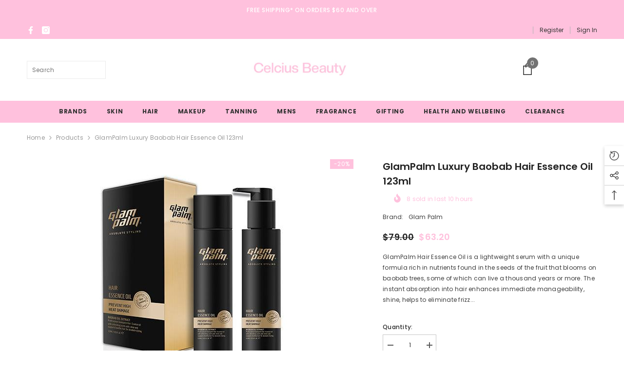

--- FILE ---
content_type: text/html; charset=utf-8
request_url: https://www.celcius.com.au/products/glampalm-luxury-baobab-hair-essence-oil-123ml?view=ajax_recently_viewed&_=1768169705740
body_size: 604
content:


<div class="item">
  <a class="first-info" href="/products/glampalm-luxury-baobab-hair-essence-oil-123ml" data-mobile-click><svg aria-hidden="true" focusable="false" data-prefix="fal" data-icon="external-link" role="img" xmlns="http://www.w3.org/2000/svg" viewBox="0 0 512 512" class="icon icon-external-link"><path d="M440,256H424a8,8,0,0,0-8,8V464a16,16,0,0,1-16,16H48a16,16,0,0,1-16-16V112A16,16,0,0,1,48,96H248a8,8,0,0,0,8-8V72a8,8,0,0,0-8-8H48A48,48,0,0,0,0,112V464a48,48,0,0,0,48,48H400a48,48,0,0,0,48-48V264A8,8,0,0,0,440,256ZM500,0,364,.34a12,12,0,0,0-12,12v10a12,12,0,0,0,12,12L454,34l.7.71L131.51,357.86a12,12,0,0,0,0,17l5.66,5.66a12,12,0,0,0,17,0L477.29,57.34l.71.7-.34,90a12,12,0,0,0,12,12h10a12,12,0,0,0,12-12L512,12A12,12,0,0,0,500,0Z"></path></svg>
            <img srcset="//www.celcius.com.au/cdn/shop/products/GPBaobab.jpg?v=1744177706" src="//www.celcius.com.au/cdn/shop/products/GPBaobab.jpg?v=1744177706" alt="GlamPalm Luxury Baobab Hair Essence Oil 123ml" loading="lazy" class="motion-reduce hidden-mobile" sizes="100px"/>
            <a class="hidden-desktop" href="/products/glampalm-luxury-baobab-hair-essence-oil-123ml">
              <img srcset="//www.celcius.com.au/cdn/shop/products/GPBaobab.jpg?v=1744177706" src="//www.celcius.com.au/cdn/shop/products/GPBaobab.jpg?v=1744177706" alt="GlamPalm Luxury Baobab Hair Essence Oil 123ml" loading="lazy" class="motion-reduce" sizes="100px"/>
            </a></a>
    <div class="second-info">
      <div class="first product-item" data-product-id="1239913168943"><div class="product-vendor">
                    <span class="visually-hidden">Vendor:</span>
                    <a href="/collections/vendors?q=Glam%20Palm" title="Glam Palm">Glam Palm</a>           
            </div><a class="product-title link-underline" href="/products/glampalm-luxury-baobab-hair-essence-oil-123ml">
                <span class="text">GlamPalm Luxury Baobab Hair Essence Oil 123ml</span>
        </a>
             <div class="product-price">
        <div class="price  price--on-sale ">
    <dl><div class="price__regular"><dd class="price__last"><span class="price-item price-item--regular">$63.20</span></dd>
        </div>
        <div class="price__sale"><dd class="price__compare"><s class="price-item price-item--regular">$79.00</s></dd><dd class="price__last"><span class="price-item price-item--sale">$63.20</span></dd></div>
        <small class="unit-price caption hidden">
            <dt class="visually-hidden">Unit price</dt>
            <dd class="price__last"><span></span><span aria-hidden="true">/</span><span class="visually-hidden">&nbsp;per&nbsp;</span><span></span></dd>
        </small>
    </dl>
</div>

      </div>
      </div>
        <a class="second" href="/products/glampalm-luxury-baobab-hair-essence-oil-123ml"></a>
    </div>
</div>

--- FILE ---
content_type: text/css
request_url: https://www.celcius.com.au/cdn/shop/t/80/assets/custom.css?v=34978535537620787891724037445
body_size: -83
content:
@media (min-width: 1025px){body .header-basic__item{-webkit-box-flex:0;-ms-flex:0 0 25%;flex:0 0 25%;max-width:25%}}@media (min-width: 1025px){body .halo-block-header .title .text{width:auto}}@media (min-width: 1025px){body .products-grid.column-5 .product{width:20%}body .products-grid.column-6 .product{width:calc(100% / 6)}}body .header__search .search-modal__form .search__button svg{display:none}body .spotlight-inner .des{letter-spacing:normal}body .header-basic__item{text-align:left}body .header-basic__item:last-child{text-align:center}body .header-basic__item.header-basic__item--search .search.search-modal__form{background-color:#fff;border:1px solid #ebebeb;color:#737373}body .header-minimal .header__icons .customer-links{margin-left:0}body .header-minimal .header__icons .customer-links a{font-size:12px;color:var(--text-color);position:relative;margin-left:13px;padding-left:14px}body .header-minimal .header__icons .customer-links a:before{position:absolute;content:"";width:1px;height:15px;top:50%;left:0;-moz-transform:translateY(-50%);-o-transform:translateY(-50%);-ms-transform:translateY(-50%);-webkit-transform:translateY(-50%);transform:translateY(-50%);background-color:#b3b3b3}body h3 a{color:var(--color-link)}body .footer__content-bottom .footer-block__bottom{display:block}@media (min-width: 768px){body .footer-block__bottom .footer__column--info{text-align:left}}body .footer__content-bottom .footer-block__bottom .footer__copyright{margin-bottom:18px}body .list-payment__item .icon{height:24px;width:24px;filter:grayscale(1)}body .slick-slide img{height:auto}body .quickSearchResultsWrap{right:auto}@media screen and (min-width: 750px){body .predictive-search{width:570px;box-shadow:0 0 3px #0000001f}}
/*# sourceMappingURL=/cdn/shop/t/80/assets/custom.css.map?v=34978535537620787891724037445 */
